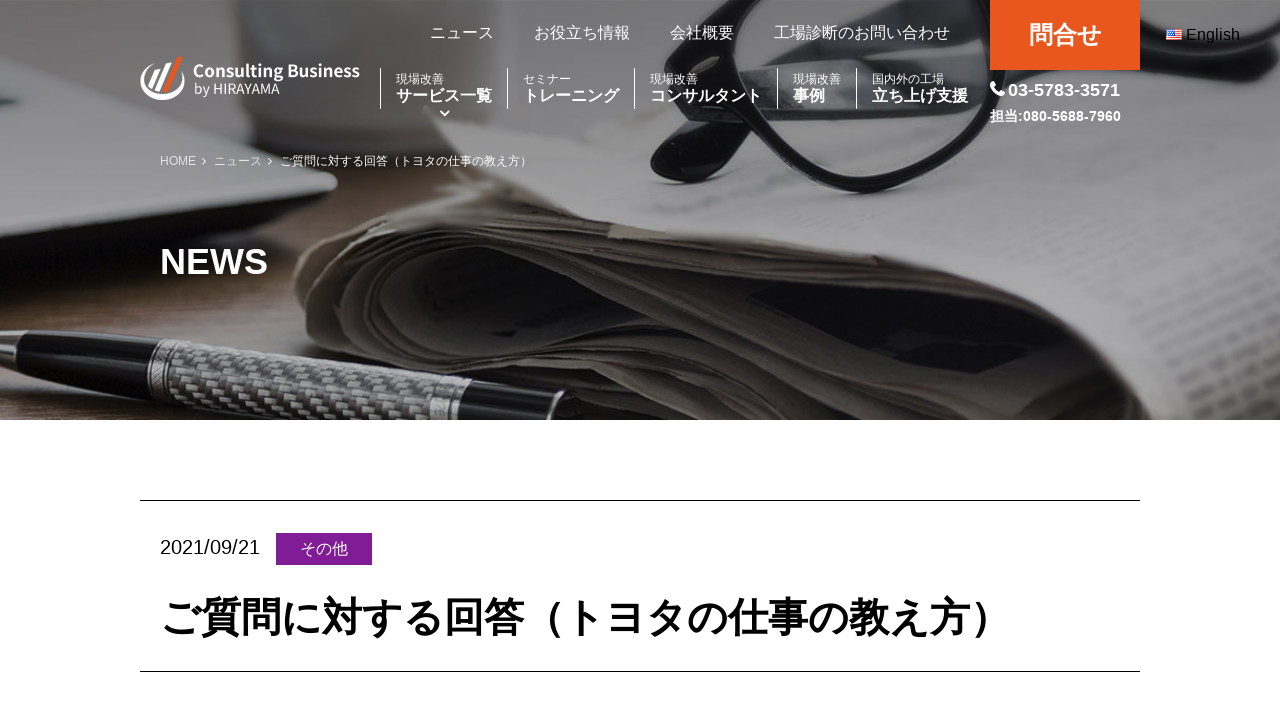

--- FILE ---
content_type: text/html; charset=UTF-8
request_url: https://genbakaizen.com/ja/news/others-7385/
body_size: 9146
content:
<!DOCTYPE html>
<html lang="ja" prefix="og: http://ogp.me/ns#">
<head>
	<meta charset="UTF-8">
	<meta name="viewport" content="width=device-width, initial-scale=1, shrink-to-fit=no">
	<link rel="profile" href="http://gmpg.org/xfn/11">
	
<!-- Search Engine Optimization by Rank Math - https://s.rankmath.com/home -->
<title>ご質問に対する回答（トヨタの仕事の教え方） | 現場改善なら平山コンサルティング</title>
<meta name="description" content="2021年9月16日、実施されたTPS道場WEBセミナー「トヨタの仕事の教え方」にて頂いたご質問について、こちらに回答をご紹介します。"/>
<meta name="robots" content="follow, index"/>
<link rel="canonical" href="https://genbakaizen.com/ja/news/others-7385/" />
<meta property="og:locale" content="ja_JP">
<meta property="og:type" content="article">
<meta property="og:title" content="ご質問に対する回答（トヨタの仕事の教え方） | 現場改善なら平山コンサルティング">
<meta property="og:description" content="2021年9月16日、実施されたTPS道場WEBセミナー「トヨタの仕事の教え方」にて頂いたご質問について、こちらに回答をご紹介します。">
<meta property="og:url" content="https://genbakaizen.com/ja/news/others-7385/">
<meta property="og:site_name" content="Genba Kaizen Consulting by Hirayama Consulting">
<meta property="article:section" content="その他">
<meta property="article:published_time" content="2021-09-21T10:19:26+09:00">
<meta property="article:modified_time" content="2021-09-21T10:30:19+09:00">
<meta property="og:updated_time" content="2021-09-21T10:30:19+09:00">
<meta property="og:image" content="https://genbakaizen.com/wp/wp-content/uploads/仕事の教え方-1.png">
<meta property="og:image:secure_url" content="https://genbakaizen.com/wp/wp-content/uploads/仕事の教え方-1.png">
<meta property="og:image:width" content="777">
<meta property="og:image:height" content="777">
<meta property="og:image:alt" content="トヨタ">
<meta property="og:image:type" content="image/png">
<meta name="twitter:card" content="summary_large_image">
<meta name="twitter:title" content="ご質問に対する回答（トヨタの仕事の教え方） | 現場改善なら平山コンサルティング">
<meta name="twitter:description" content="2021年9月16日、実施されたTPS道場WEBセミナー「トヨタの仕事の教え方」にて頂いたご質問について、こちらに回答をご紹介します。">
<meta name="twitter:image" content="https://genbakaizen.com/wp/wp-content/uploads/仕事の教え方-1.png">
<script type="application/ld+json">{"@context":"https:\/\/schema.org","@graph":[{"@type":"BlogPosting","headline":"\u3054\u8cea\u554f\u306b\u5bfe\u3059\u308b\u56de\u7b54\uff08\u30c8\u30e8\u30bf\u306e\u4ed5\u4e8b\u306e\u6559\u3048\u65b9\uff09 | \u73fe\u5834\u6539\u5584\u306a\u3089\u5e73\u5c71\u30b3\u30f3\u30b5\u30eb\u30c6\u30a3\u30f3\u30b0","datePublished":"2021-09-21T10:19:26+09:00","dateModified":"2021-09-21T10:30:19+09:00","publisher":{"@type":"Organization","name":"Genba Kaizen Consulting by Hirayama Consulting","logo":{"@type":"ImageObject","url":false}},"mainEntityOfPage":{"@type":"WebPage","@id":"https:\/\/genbakaizen.com\/ja\/news\/others-7385\/"},"author":{"@type":"Person","name":"hirayama"},"description":"2021\u5e749\u670816\u65e5\u3001\u5b9f\u65bd\u3055\u308c\u305fTPS\u9053\u5834WEB\u30bb\u30df\u30ca\u30fc\u300c\u30c8\u30e8\u30bf\u306e\u4ed5\u4e8b\u306e\u6559\u3048\u65b9\u300d\u306b\u3066\u9802\u3044\u305f\u3054\u8cea\u554f\u306b\u3064\u3044\u3066\u3001\u3053\u3061\u3089\u306b\u56de\u7b54\u3092\u3054\u7d39\u4ecb\u3057\u307e\u3059\u3002","image":{"@type":"ImageObject","url":"https:\/\/genbakaizen.com\/wp\/wp-content\/uploads\/\u4ed5\u4e8b\u306e\u6559\u3048\u65b9-1.png","width":777,"height":777}}]}</script>
<!-- /Rank Math WordPress SEO plugin -->

<link rel='dns-prefetch' href='//ajax.googleapis.com' />
<link rel='dns-prefetch' href='//code.jquery.com' />
<link rel='dns-prefetch' href='//s.w.org' />
<link rel="alternate" type="application/rss+xml" title="Genba Kaizen Consulting by Hirayama Consulting &raquo; フィード" href="https://genbakaizen.com/ja/feed/" />
<link rel="alternate" type="application/rss+xml" title="Genba Kaizen Consulting by Hirayama Consulting &raquo; コメントフィード" href="https://genbakaizen.com/ja/comments/feed/" />
<link rel='stylesheet' id='wp-block-library-css'  href='https://genbakaizen.com/wp/wp-includes/css/dist/block-library/style.min.css?ver=5.4.18' type='text/css' media='all' />
<link rel='stylesheet' id='bogo-css'  href='https://genbakaizen.com/wp/wp-content/plugins/bogo/includes/css/style.css?ver=3.3.3' type='text/css' media='all' />
<link rel='stylesheet' id='wordpress-popular-posts-css-css'  href='https://genbakaizen.com/wp/wp-content/plugins/wordpress-popular-posts/assets/css/wpp.css?ver=5.2.4' type='text/css' media='all' />
<link rel='stylesheet' id='child-understrap-styles-css'  href='https://genbakaizen.com/wp/wp-content/themes/understrap-child/css/child-theme.min.css?ver=0.5.5' type='text/css' media='all' />
<link rel='stylesheet' id='add-css'  href='https://genbakaizen.com/wp/wp-content/themes/understrap-child/css/style.css?ver=5.4.18' type='text/css' media='all' />
<script type='application/json' id="wpp-json">
{"sampling_active":0,"sampling_rate":100,"ajax_url":"https:\/\/genbakaizen.com\/ja\/wp-json\/wordpress-popular-posts\/v1\/popular-posts","ID":7385,"token":"35d70a147b","lang":0,"debug":0}
</script>
<script type='text/javascript' src='https://genbakaizen.com/wp/wp-content/plugins/wordpress-popular-posts/assets/js/wpp.min.js?ver=5.2.4'></script>
<script type='text/javascript' src='//ajax.googleapis.com/ajax/libs/jquery/3.5.1/jquery.min.js'></script>
<script type='text/javascript' src='//code.jquery.com/jquery-migrate-1.4.1.min.js'></script>
<link rel='https://api.w.org/' href='https://genbakaizen.com/ja/wp-json/' />
<link rel="EditURI" type="application/rsd+xml" title="RSD" href="https://genbakaizen.com/wp/xmlrpc.php?rsd" />
<link rel="wlwmanifest" type="application/wlwmanifest+xml" href="https://genbakaizen.com/wp/wp-includes/wlwmanifest.xml" /> 
<meta name="generator" content="WordPress 5.4.18" />
<link rel='shortlink' href='https://genbakaizen.com/ja/?p=7385' />
<link rel="alternate" type="application/json+oembed" href="https://genbakaizen.com/ja/wp-json/oembed/1.0/embed?url=https%3A%2F%2Fgenbakaizen.com%2Fja%2Fnews%2Fothers-7385%2F" />
<link rel="alternate" type="text/xml+oembed" href="https://genbakaizen.com/ja/wp-json/oembed/1.0/embed?url=https%3A%2F%2Fgenbakaizen.com%2Fja%2Fnews%2Fothers-7385%2F&#038;format=xml" />
<link rel="alternate" hreflang="en-US" href="https://genbakaizen.com/ja/?p=7379" />
<link rel="alternate" hreflang="ja" href="https://genbakaizen.com/ja/news/others-7385/" />
<meta name="mobile-web-app-capable" content="yes">
<meta name="apple-mobile-web-app-capable" content="yes">
<meta name="apple-mobile-web-app-title" content="Genba Kaizen Consulting by Hirayama Consulting - Please leave it to Hirayama Consulting for the shop floor improvement (GENBA KAIZEN) consulting of the manufacturing industry. We introduce our TPS (Toyota Production System) seminars, consultants, and consulting achievements.">
		<style type="text/css" id="wp-custom-css">
			.youtube-wrap {
  width: 100%;
  height: 0;
  position: relative;
  padding-top: 56.25%;
  overflow: hidden;
}

.youtube-wrap iframe {
  position: absolute;
  top: 0;
  left: 0;
  width: 100% !important;
  height: 100% !important;
}		</style>
			
	<link rel="apple-touch-icon" sizes="180x180" href="/apple-touch-icon.png">
	
	<meta name="application-name" content="製造業の現場改善（GENBA KAIZEN）　平山コンサルティング">
	<meta name="msapplication-square70x70logo" content="msap-small.jpg"/>
	<meta name="msapplication-square150x150logo" content="msap-medium.jpg">
	<meta name="msapplication-wide310x150logo" content="msap-wide.jpg">
	<meta name="msapplication-square310x310logo" content="msap-large.jpg">
	<meta name="msapplication-TileColor" content="#fff">
	<meta name="facebook-domain-verification" content="1nf5dmzoqu1q8gae89cb750bjetegf" />
	
<!-- Google Tag Manager -->
<script>(function(w,d,s,l,i){w[l]=w[l]||[];w[l].push({'gtm.start':
new Date().getTime(),event:'gtm.js'});var f=d.getElementsByTagName(s)[0],
j=d.createElement(s),dl=l!='dataLayer'?'&l='+l:'';j.async=true;j.src=
'https://www.googletagmanager.com/gtm.js?id='+i+dl;f.parentNode.insertBefore(j,f);
})(window,document,'script','dataLayer','GTM-NQN36WV');</script>
<!-- End Google Tag Manager -->
	
			<!-- Ptengine Tag -->
<script src="https://js.ptengine.jp/75ay5jqb.js"></script>
<!-- End Ptengine Tag -->
		
	
	
</head>

<body class="post-template-default single single-post postid-7385 single-format-standard wp-embed-responsive ja group-blog">

<!-- Google Tag Manager (noscript) -->
<noscript><iframe src="https://www.googletagmanager.com/ns.html?id=GTM-NQN36WV"
height="0" width="0" style="display:none;visibility:hidden"></iframe></noscript>
<!-- End Google Tag Manager (noscript) -->

<div class="site" id="page">

	<!-- ******************* The Navbar Area ******************* -->
	<header id="wrapper-navbar" itemscope itemtype="http://schema.org/WebSite">

		<a class="skip-link sr-only sr-only-focusable" href="#content">コンテンツへスキップ</a>

		<nav class="navbar navbar-expand-lg navbar-dark">
			
			<ul class="bogo-language-switcher"><li class="en-US en first"><span class="bogoflags bogoflags-us"></span> <span class="bogo-language-name">English</span></li>
<li class="ja current last"><span class="bogoflags bogoflags-jp"></span> <span class="bogo-language-name"><a rel="alternate" hreflang="ja" href="https://genbakaizen.com/ja/news/others-7385/" title="日本語" class="current" aria-current="page">日本語</a></span></li>
</ul>

					<div class="container">
				
					<div class="wrapper-submenu"><ul id="sub-menu" class="navbar-nav ml-auto"><li id="menu-item-1891" class="menu-item menu-item-type-post_type menu-item-object-page current_page_parent menu-item-1891"><a href="https://genbakaizen.com/ja/news/">ニュース</a></li>
<li id="menu-item-3113" class="menu-item menu-item-type-post_type menu-item-object-page menu-item-3113"><a href="https://genbakaizen.com/ja/note/">お役立ち情報</a></li>
<li id="menu-item-41" class="menu-item menu-item-type-post_type menu-item-object-page menu-item-41"><a href="https://genbakaizen.com/ja/company/">会社概要</a></li>
<li id="menu-item-12113" class="menu-item menu-item-type-post_type menu-item-object-page menu-item-12113"><a href="https://genbakaizen.com/ja/contact/examinations/">工場診断のお問い合わせ</a></li>
</ul></div>
					<!-- Your site title as branding in the menu -->
					
						<h1 class="navbar-brand mb-0">
							<a rel="home" href="https://genbakaizen.com/ja/" title="製造業の現場改善（GENBA KAIZEN）　平山コンサルティング" itemprop="url"><img src="https://genbakaizen.com/wp/wp-content/themes/understrap-child/img/site-logo.png" alt="製造業の現場改善（GENBA KAIZEN）　平山コンサルティング"></a>
						</h1>


					<!-- end custom logo -->

				<button class="navbar-toggler" type="button" data-toggle="collapse" data-target="#navbarNavDropdown" aria-controls="navbarNavDropdown" aria-expanded="false" aria-label="ナビゲーション切り替え">
					<span class="navbar-toggler-icon"></span>
				</button>

				<!-- The WordPress Menu goes here -->
				<div id="navbarNavDropdown" class="collapse navbar-collapse"><ul id="main-menu" class="navbar-nav mr-auto"><li itemscope="itemscope" itemtype="https://www.schema.org/SiteNavigationElement" id="menu-item-33" class="menu-item menu-item-type-post_type menu-item-object-page menu-item-has-children dropdown menu-item-33 nav-item"><a title="現場改善サービス一覧" href="#" data-toggle="dropdown" aria-haspopup="true" aria-expanded="false" class="dropdown-toggle nav-link" id="menu-item-dropdown-33"><span>現場改善</span>サービス一覧</a>
<ul class="dropdown-menu" aria-labelledby="menu-item-dropdown-33" role="menu">
	<li itemscope="itemscope" itemtype="https://www.schema.org/SiteNavigationElement" id="menu-item-42" class="icon-consulting menu-item menu-item-type-post_type menu-item-object-page menu-item-42 nav-item"><a title="現場改善コンサルティング概要" href="https://genbakaizen.com/ja/consulting/" class="dropdown-item">現場改善コンサルティング<br>概要</a></li>
	<li itemscope="itemscope" itemtype="https://www.schema.org/SiteNavigationElement" id="menu-item-73" class="icon-consulting menu-item menu-item-type-post_type menu-item-object-page menu-item-73 nav-item"><a title="現場改善コンサルティング（目的別）" href="https://genbakaizen.com/ja/consulting/purpose/" class="dropdown-item">現場改善コンサルティング<br>（目的別）</a></li>
	<li itemscope="itemscope" itemtype="https://www.schema.org/SiteNavigationElement" id="menu-item-71" class="icon-consulting menu-item menu-item-type-post_type menu-item-object-page menu-item-71 nav-item"><a title="現場改善コンサルティング（施策別）" href="https://genbakaizen.com/ja/consulting/method/" class="dropdown-item">現場改善コンサルティング<br>（施策別）</a></li>
	<li itemscope="itemscope" itemtype="https://www.schema.org/SiteNavigationElement" id="menu-item-70" class="icon-consulting-examinations menu-item menu-item-type-post_type menu-item-object-page menu-item-70 nav-item"><a title="工場診断" href="https://genbakaizen.com/ja/consulting/examinations/" class="dropdown-item">工場診断</a></li>
	<li itemscope="itemscope" itemtype="https://www.schema.org/SiteNavigationElement" id="menu-item-67" class="icon-seminer menu-item menu-item-type-post_type menu-item-object-page menu-item-67 nav-item"><a title="セミナー／トレーニング" href="https://genbakaizen.com/ja/seminar/" class="dropdown-item">セミナー／トレーニング</a></li>
	<li itemscope="itemscope" itemtype="https://www.schema.org/SiteNavigationElement" id="menu-item-72" class="icon-consulting-online menu-item menu-item-type-post_type menu-item-object-page menu-item-72 nav-item"><a title="オンライン現場改善サービス" href="https://genbakaizen.com/ja/consulting/method/online/" class="dropdown-item">オンライン<br>現場改善サービス</a></li>
	<li itemscope="itemscope" itemtype="https://www.schema.org/SiteNavigationElement" id="menu-item-68" class="icon-consulting-study menu-item menu-item-type-post_type menu-item-object-page menu-item-68 nav-item"><a title="Study tour" href="https://genbakaizen.com/ja/consulting/studytour/" class="dropdown-item">Study tour</a></li>
	<li itemscope="itemscope" itemtype="https://www.schema.org/SiteNavigationElement" id="menu-item-69" class="icon-consulting-stock menu-item menu-item-type-post_type menu-item-object-page menu-item-69 nav-item"><a title="工場の立ち上げ支援" href="https://genbakaizen.com/ja/consulting/establishment/" class="dropdown-item">工場の立ち上げ支援</a></li>
</ul>
</li>
<li itemscope="itemscope" itemtype="https://www.schema.org/SiteNavigationElement" id="menu-item-32" class="menu-item menu-item-type-post_type menu-item-object-page menu-item-32 nav-item"><a title="セミナートレーニング" href="https://genbakaizen.com/ja/seminar/" class="nav-link"><span>セミナー</span>トレーニング</a></li>
<li itemscope="itemscope" itemtype="https://www.schema.org/SiteNavigationElement" id="menu-item-30" class="menu-item menu-item-type-post_type menu-item-object-page menu-item-30 nav-item"><a title="現場改善コンサルタント" href="https://genbakaizen.com/ja/consultant/" class="nav-link"><span>現場改善</span>コンサルタント</a></li>
<li itemscope="itemscope" itemtype="https://www.schema.org/SiteNavigationElement" id="menu-item-31" class="menu-item menu-item-type-post_type menu-item-object-page menu-item-31 nav-item"><a title="現場改善事例" href="https://genbakaizen.com/ja/results/" class="nav-link"><span>現場改善</span>事例</a></li>
<li itemscope="itemscope" itemtype="https://www.schema.org/SiteNavigationElement" id="menu-item-12116" class="menu-item menu-item-type-post_type menu-item-object-page menu-item-12116 nav-item"><a title="国内外の工場立ち上げ支援" href="https://genbakaizen.com/ja/consulting/establishment/" class="nav-link"><span>国内外の工場</span>立ち上げ支援</a></li>
</ul></div>				
				<div class="navbar-contact text-white">
					<a href="https://genbakaizen.com/ja/contact/" class="btn btn-block btn-lg btn-primary rounded-0">
														問合せ
											</a>
													<span class="icon icon-horizontal icon-phone" style="line-height: 1.0;">03-5783-3571<br><span style="font-size: 0.9rem; text-wrap: nowrap;">担当:080-5688-7960</span></span>
											
				</div>
				
						</div><!-- .container -->
			
		</nav><!-- .site-navigation -->


		
		
	</header><!-- #wrapper-navbar end -->

<main class="site-main" id="main">

	<div id="single-wrapper">

		
							
<article class="post-7385 post type-post status-publish format-standard has-post-thumbnail hentry category-others ja" id="post-news">
	<header class="page-header bg-news">
		
		<div class="container">
			
			<h2 class="page-title">NEWS</h2>
			
		<div class="breadcrumb-wrapper">
			<div class="breadcrumb">
				<ul class="list-inline">
				<!-- Breadcrumb NavXT 6.5.0 -->
<li><a property="item" typeof="WebPage" title="Go to Genba Kaizen Consulting by Hirayama Consulting." href="https://genbakaizen.com/ja" class="home" ><span property="name">HOME</span></a><meta property="position" content="1"></li><li><a property="item" typeof="WebPage" title="ニュース" href="https://genbakaizen.com/ja/news/" class="post-root post post-post" ><span property="name">ニュース</span></a><meta property="position" content="2"></li><li><span property="name" class="post post-post current-item">ご質問に対する回答（トヨタの仕事の教え方）</span><meta property="url" content="https://genbakaizen.com/ja/news/others-7385/"><meta property="position" content="3"></li>				</ul>
			</div>
		</div>
					
		</div><!-- .container -->

	</header><!-- .entry-header -->

	<div class="entry-content">
		
		<section class="section section-news-header wrapper pb-0">
			<div class="container">
				<div class="row border border-left-0 border-right-0 px-2 px-md-3 py-3 py-md-4">
					<div class="entry-meta pb-2 pb-md-3">
						<span class="d-inline-block mr-2">2021/09/21</span>
																		<label class="label label-news others">
							その他						</label>
					</div>
					<h1 class="page-title heading mb-0">ご質問に対する回答（トヨタの仕事の教え方）</h1>				</div>
			</div><!-- container end -->
		</section><!-- section-news-header end -->

		<section id="faq-general" class="section section-content wrapper pb-0">
			<div class="container">
				<h4 class="heading border-left-blue pl-3">セミナー中に頂いた質問に対する回答</h4>
<p>2021年9月16日、実施されたTPS道場WEBセミナー「トヨタの仕事の教え方」にて頂いたご質問について、こちらに回答をご紹介します。今後とも引き続きよろしくお願い致します。</p>


<div class="faq-body border-gray rounded p-3 p-md-4 mb-4">
					<div class="d-table mb-3">
						<h4 class="heading d-table-cell text-blue">Q</h4>
						<h6 class="heading d-table-cell vertical-align-middle pl-2 pl-md-3">もし外段取り化できれば計算式から除外されますか？
</h6>
					</div>
					<div class="d-table">
						<h4 class="heading d-table-cell">A</h4>
						<span class="d-block d-table-cell pl-2 pl-md-3">質問の意図に対して回答しきれていないかもしれませんが、一般的に「段取り時間」とは、内段取りと外段取りの総和であり、段取り時間全体を短縮するには、内段取りと同じ様に、外段取り作業の改善も必要です。<br>
ですから、内段取りを外段取りに回し改善を進めても、「段取り時間」と言うのは残りますので、チョコ停と同じ様にロス時間として残ります、除外する事は出来ません。<br><br>
　でも機械だけの可働率を考えた計算式からは、外段取時間は除外できます。<br>
 段取り時間をどうしても除外したいのなら、「段取り替え「ゼロ」は、1品種しか生産できない専用機や、専用ラインを造ることになるかと思います。<br><br>
 トヨタでは「シングル段取り」に日々改善・日々実践に取り組んでおります。<br>
　段取替え時間の短縮＝生産性向上のポイントは、シングル（段取時間が10分を超えない段取り替え）に全員が積極的に取り組んでおります。								
</span>
					</div>
				</div><!-- faq-body end -->
				

				<div class="faq-body border-gray rounded p-3 p-md-4 mb-4">
					<div class="d-table mb-3">
						<h4 class="heading d-table-cell text-blue">Q</h4>
						<h6 class="heading d-table-cell vertical-align-middle pl-2 pl-md-3">時間当たりの出来高管理とありましたが、生産管理板の管理単位は1時間毎がベストでしょうか？
</h6>
					</div>
					<div class="d-table">
						<h4 class="heading d-table-cell">A</h4>
						<span class="d-block d-table-cell pl-2 pl-md-3">
　「サイクルタイム」と言うのは、1人の作業者が、受持ち工程で決められた作業手順で作業をして、作業が一巡するのに必要な時間の事を言います。<br>
ですからご質問の、ピッチタイムとは違います。<br><br>
　トヨタの物造りは、タクトタイムで生産を行っております。タクトタイムと言うのは、一個又は1台を、何分何秒でつくらなければならないかと言う時間の事を言います。<br><br>
<font color="#8B008B"><center>タクトタイム＝ 一日の稼働時間（秒）÷ 一日当たりの必要生産数</center></font><br><br>
　算出方法は、まず1ヶ月の生産計画数を当月の稼働日数で割って、1日に生産しなければならない必要数を計算します。１ヶ月の生産計画を3500台とします、トヨタの1ヶ月の稼働日は平均20日ですので、3500台÷20日＝175台（日当たりの生産必要数）となります。<br>
それを1日の稼働時間27600秒を日当たりの生産必要数175台で割った答え157.7秒になり、158秒とします。<br>
ですから、ラインから払い出される時間（タクトタイム）158秒に１台ずつ払い出されますで、標準手持ちはいりません。<br><br>
　標準手持ちの件ですが、これが例えば2つの工程を2人で、サイクルタイムで生産する場合には、どうしても2工程のサイクルタイムを同じ時間に合わせることが出来ないのなら、当然サイクルタイムの短い工程に手待ち時間が発生しまいます。（これを無くす為に、工程間に標準手持ちを持つと言う考えもあります。）<br><br>
サイクルタイムの長い工程のサイクルタイムがタクトタイム以下であれば生産上は問題ありませんが、改善・作業組合せを行って、2つの工程のサイクルタイムをあわせる(手待ちをなくす)必要があります。

						</span>
					</div>
				</div><!-- faq-body end -->
				




		<div class="content-body wrapper-sm pt-0">
			<div class="row">
				<div class="col-12 text-center">
					<p>
						▼10月のTPS道場無料セミナー
					</p>
	<a href="https://genbakaizen.com/ja/seminar/146/">TPSのムダのない日常管理 10/21</a>
				</div>
			</div><!-- row end -->
		</div><!-- content-body end -->	
		<div class="content-body wrapper-sm pt-0">
			<div class="row">
				<div class="col-12 text-center">
					<p>
						▼使ってない設備機器を売りたい方はこちら↓
					</p>
	<a href="https://genbakaizen.com/ja/news/others-6678/">生産機器の買取サービス</a>
				</div>
			</div><!-- row end -->
		</div><!-- content-body end -->	
				
			</div><!-- container end -->
		</section><!-- #faq-general end -->
		

	</div><!-- .entry-content -->

	<footer class="entry-footer">		
		
		<div class="container">
			<div class="row">
				<div class="col-12 pt-4 border-top">
							<a href="../" class="text-base">
								<i class="fa fa-angle-left mr-2"></i>
								NEWS一覧に戻る							</a>
						</div>
				</div>
			</div>
		</div><!-- container end -->

	</footer><!-- .entry-footer -->

</article><!-- #post-news -->			
				
		
		<section class="section section-cta wrapper text-center">
	<div class="container">
		<p class="section-cta-heading mb-md-4">40ヶ国以上、<br class="d-md-none">有名メーカー出身のコンサルが対応。<br class="d-md-none">お気軽に問合せください。</p>
		<div class="row">
				<div class="section-cta-btns col-md-7">
						<a href="https://genbakaizen.com/ja/contact/examinations/" class="btn btn-block btn-lg btn-primary mb-3">工場診断　</a>
						<div class="row">
							<div class="col-6 pr-2">
								<a href="https://genbakaizen.com/ja/contact/download/" class="btn btn-block btn-outline-primary">資料ダウンロード</a>
							</div>
							<div class="col-6 pl-2">
								<a href="https://genbakaizen.com/ja/contact/" class="btn btn-block btn-outline-primary">お問い合わせ</a>
							</div>
						</div>
				</div>
				<div class="section-cta-phone col-md-5 mt-4 mt-md-0">
						<p class="d-inline-block d-md-block pb-1 mb-1 border-bottom">お急ぎの方は御電話ください。</p>
						<div class="section-cta-number text-secondary">
							<i class="fa fa-phone mr-1"></i>03-5783-3571
						</div>
                                                <strong>担当直通：080-5688-7960</strong><br>
						<strong>お問い合わせ受付  [平日] 8:30～17:30</strong>
				</div>
		</div><!-- row end -->
	</div><!-- container end -->
</section><!-- section-cta end -->
	</div><!-- #single-wrapper -->

</main><!-- #main -->


<div class="wrapper-sm" id="wrapper-footer">

	<div class="container">

		<div class="row">

			<div class="col-md-7 col-lg-8">
					
				<div class="wrapper-footermenu"><ul id="footer-menu" class="navbar-nav mr-auto"><li id="menu-item-46" class="menu-item menu-item-type-post_type menu-item-object-page menu-item-home menu-item-46"><a href="https://genbakaizen.com/ja/">HOME</a></li>
<li id="menu-item-51" class="menu-item menu-item-type-post_type menu-item-object-page menu-item-51"><a href="https://genbakaizen.com/ja/consulting/">現場改善コンサルティング</a></li>
<li id="menu-item-47" class="menu-item menu-item-type-post_type menu-item-object-page menu-item-47"><a href="https://genbakaizen.com/ja/consultant/">現場改善コンサルタント</a></li>
<li id="menu-item-48" class="menu-item menu-item-type-post_type menu-item-object-page menu-item-48"><a href="https://genbakaizen.com/ja/results/">現場改善事例</a></li>
<li id="menu-item-4624" class="menu-item menu-item-type-post_type_archive menu-item-object-seminar menu-item-4624"><a href="https://genbakaizen.com/ja/seminar/">セミナー一覧</a></li>
<li id="menu-item-52" class="menu-item menu-item-type-post_type menu-item-object-page menu-item-52"><a href="https://genbakaizen.com/ja/consulting/oversea/">海外拠点サポート</a></li>
<li id="menu-item-1893" class="menu-item menu-item-type-post_type menu-item-object-page current_page_parent menu-item-1893"><a href="https://genbakaizen.com/ja/news/">ニュース</a></li>
<li id="menu-item-50" class="menu-item menu-item-type-post_type menu-item-object-page menu-item-50"><a href="https://genbakaizen.com/ja/company/">会社概要</a></li>
<li id="menu-item-3109" class="menu-item menu-item-type-post_type menu-item-object-page menu-item-3109"><a href="https://genbakaizen.com/ja/note/">お役立ち情報</a></li>
</ul></div>				
			</div><!--col end -->

			<div class="col-md-5 col-lg-4">
				
				<h1 class="navbar-brand">
					<a rel="home" href="https://genbakaizen.com/ja/" title="製造業の現場改善（GENBA KAIZEN）　平山コンサルティング" itemprop="url"><img src="https://genbakaizen.com/wp/wp-content/themes/understrap-child/img/site-logo.png" alt="製造業の現場改善（GENBA KAIZEN）　平山コンサルティング"></a>
				</h1>
				<ul id="sns-menu" class="navbar-nav ml-auto">
					<li class="menu-item menu-item-facebook"><a href="https://business.facebook.com/Gemba-Kaizen-by-Hirayama-Consulting-115449496770017/?business_id=189423131955928" target="_blank"><img src="https://genbakaizen.com/wp/wp-content/themes/understrap-child/img/icon-sns-facebook.png" alt="facebook"></a></li>
					<li class="menu-item menu-item-linkedin"><a href="https://jp.linkedin.com/company/hirayama" target="_blank"><img src="https://genbakaizen.com/wp/wp-content/themes/understrap-child/img/icon-sns-linkedin.png" alt="linkedin"></a></li>
				</ul>
				<ul id="sns-menu" class="navbar-nav ml-auto" style="margin-top:15px;">
					<li><a href="https://jp-expert.com/" target="_blank" rel="noopener noreferrer"><img src="/wp/wp-content/uploads/jpexpert_footer_w.png" alt="jp expert"></a></li>
				</ul>
				
			</div><!--col end -->

			<div class="col-md-12">

				<footer class="site-footer" id="colophon">

					<div class="site-info">
						<div class="nav-pagetop">
							<a href="#page">TOP</a>
						</div>
						<small>
							<a href="https://genbakaizen.com/ja/privacy-policy/">
																個人情報保護方針
														</a><br>
							Copyright© HIRAYAMA Co.,Ltd. All Rights Reserved.
						</small>
					</div><!-- .site-info -->

				</footer><!-- #colophon -->

			</div><!--col end -->

		</div><!-- row end -->

	</div><!-- container end -->

</div><!-- wrapper end -->

</div><!-- #page we need this extra closing tag here -->

<script type='text/javascript' src='https://genbakaizen.com/wp/wp-content/themes/understrap-child/js/child-theme.min.js?ver=0.5.5'></script>
<script type='text/javascript' src='https://genbakaizen.com/wp/wp-includes/js/wp-embed.min.js?ver=5.4.18'></script>

<script>

</script>

</body>

</html>



--- FILE ---
content_type: text/css
request_url: https://genbakaizen.com/wp/wp-content/themes/understrap-child/css/style.css?ver=5.4.18
body_size: 664
content:
/* 追加css */

.section-seminar_cat_list li {
	margin: 0 0.25rem 0.5rem;
	padding: 0;
	flex-grow: 1;
}

.section-seminar_cat_list li > a,
.section-seminar_cat_list li > span {
	display: block;
	width: 100%;
	padding: 0.5rem;
	color: #000;
	font-size: 0.75rem;
	font-weight: bold;
	text-decoration: none;
	text-align: center;
	text-wrap: nowrap;
	background-color: #d0d0d0;
	@media (min-width: 768px) {
		font-size: 0.875rem;
	}
	@media (min-width: 1024px) {
		font-size: 1rem;
	}
}
.section-seminar_cat_list li > span {
	color: #b3b3b3;
}
.section-seminar_cat_list li > span.active {
	color: #fff;
	background-color: #e9571f;
}


/* ===============================
	Utilities
=============================== */

.border-left-primary {
  border-left: 5px solid #e9571f;
}

--- FILE ---
content_type: text/javascript
request_url: https://cdn.cookie.sync.usonar.jp/live_acsess/dapjZK2uRhnupJQC.js
body_size: 15693
content:
!function(t){var s={};function a(e){if(s[e])return s[e].exports;var i=s[e]={i:e,l:!1,exports:{}};return t[e].call(i.exports,i,i.exports,a),i.l=!0,i.exports}a.m=t,a.c=s,a.d=function(t,s,e){a.o(t,s)||Object.defineProperty(t,s,{enumerable:!0,get:e})},a.r=function(t){"undefined"!=typeof Symbol&&Symbol.toStringTag&&Object.defineProperty(t,Symbol.toStringTag,{value:"Module"}),Object.defineProperty(t,"__esModule",{value:!0})},a.t=function(t,s){if(1&s&&(t=a(t)),8&s)return t;if(4&s&&"object"==typeof t&&t&&t.__esModule)return t;var e=Object.create(null);if(a.r(e),Object.defineProperty(e,"default",{enumerable:!0,value:t}),2&s&&"string"!=typeof t)for(var i in t)a.d(e,i,function(s){return t[s]}.bind(null,i));return e},a.n=function(t){var s=t&&t.__esModule?function(){return t.default}:function(){return t};return a.d(s,"a",s),s},a.o=function(t,s){return Object.prototype.hasOwnProperty.call(t,s)},a.p="build",a(a.s=0)}([function(t,s,a){(function(t){t.dataLayer=t.dataLayer||[],t.__LBCUA=new function(t){this.uid="",this.pw="",this.gid="",window.location.host.match(/doctor\.mynavi\.jp/)?(this.uid="xPbE2fdsBQbMNcP0",this.pw="38DZ5pLROB5I",this.gid="DOCTOR_IP2"):window.location.host.match(/komon\.mynavi-agent\.jp/)?(this.uid="gMxYyOIgBDS7v3B7",this.pw="J37TsPvguJ4J",this.gid="KOMON_IP2"):window.location.host.match(/mynavi-agent\.jp/)?(this.uid="IGDMGI9xseT8APtD",this.pw="tMXt6mYvQ4G7",this.gid="MYNAVI-AGENT_IP2"):window.location.host.match(/executive\.mynavi-agent\.jp/)?(this.uid="Jc6hNWiS3vVD6tQz",this.pw="mNGZ8JwyiHwM",this.gid="EXECUTIVE_IP2"):window.location.host.match(/kango\.mynavi\.jp/)?(this.uid="qFPpOblsgTlDFeZi",this.pw="wfm3Va7vygcG",this.gid="KANGO_IP2"):window.location.host.match(/pharma\.mynavi\.jp/)?(this.uid="FYQHSCoUAg0LIajk",this.pw="nbwXxnhfNC1O",this.gid="PHARMA_IP2"):window.location.host.match(/co-medical\.mynavi\.jp/)?(this.uid="s7nHmxAKvrko61Dc",this.pw="xZV2DtuanwAH",this.gid="CO-MEDICAL_IP2"):window.location.host.match(/kaigoshoku\.mynavi\.jp/)?(this.uid="AIERA1NA3nQI9s86",this.pw="dVihAkAGCMc0",this.gid="KAIGOSHOKU_IP2"):window.location.host.match(/cpa\.mynavi\.jp/)?(this.uid="b3oJTDKB4CsoZMwi",this.pw="4i3y2rJhO9SS",this.gid="CPA_IP2"):window.location.host.match(/zeirishi\.mynavi-agent\.jp/)?(this.uid="E1WK9IMyqD6KGdPF",this.pw="kKsTvABixjsd",this.gid="ZEIRISHI_IP2"):window.location.host.match(/hoiku\.mynavi\.jp/)?(this.uid="FGLrnZkvMMPta9kq",this.pw="Z54eZQ37c5L0",this.gid="HOIKU_IP2"):window.location.host.match(/preschool\.mynavi\.jp/)?(this.uid="8mgZbcEecOY3aRxj",this.pw="sgKLaSn6MTc7",this.gid="PRESCHOOL_IP2"):window.location.host.match(/pro\.mynavi-agent\.jp/)?(this.uid="ZPj00i0rRRsEtlbM",this.pw="hf49IZ2uPnBq",this.gid="PRO_IP2"):window.location.host.match(/medical-saponet\.mynavi\.jp/)?(this.uid="n4Ozr6nvlp6S6pWk",this.pw="sJHL3N4DIwcw",this.gid="MEDICAL-SAPONET_IP2"):window.location.host.match(/hirayamastaff\.co\.jp/)?(this.uid="vIJTh0W1NjX6VLo2",this.pw="C63Pp04qmhu7",this.gid="HIRAYAMASTAFF_IP2"):window.location.host.match(/genbakaizen\.com/)?(this.uid="pOoeKIaSWjOpHQpX",this.pw="VvXY8bs87Rk3",this.gid="GENBAKAIZEN_IP2"):window.location.host.match(/kenkokeiei\.mynavi\.jp/)?(this.uid="ewIGxWcZigJrgJh4",this.pw="URelTo7NDFHr",this.gid="KENKOKEIEI_IP2"):window.location.host.match(/mpro\.mynavi\.jp/)?(this.uid="G78J9LcL0U5LtMn0",this.pw="0WgSKrimaYoM",this.gid="MPRO_IP2C"):(this.uid="",this.pw="",this.gid="");document.getElementById("usonar-tracking")&&(this.uaid=document.getElementById("usonar-tracking").getAttribute("data-uaid")||"",this.mode=document.getElementById("usonar-tracking").getAttribute("data-mode")||"",this.ckdmin=document.getElementById("usonar-tracking").getAttribute("data-ckdmin")||"auto");this.timeout=t.timeout||1500,this.createUA=t.createUA||function(){},this.__createUA=function(){try{this.createUA(),this.status_createUA=!0}catch(t){}},this.status_createUA=!1,this.setDimension=t.setDimension||function(){},this.__setDimension=function(){try{if(!this.status_createUA)return!1;this.setDimension(),this.status_setDimension=!0}catch(t){}},this.status_setDimension=!1,this.sendPageview=t.sendPageview||function(){},this.__sendPageview=function(){try{if(!this.status_createUA)return!1;this.sendPageview(),this.status_sendPageview=!0}catch(t){}},this.status_sendPageview=!1,this.flag=!1,this.rs_code=-1,this.values=null,this.src="https://ip2c.landscape.co.jp/lbcapi/ip2c_ua2.php?callback=callback",this.callback_ok=function(t){try{this.flag||(this.timeoutid&&clearTimeout(this.timeoutid),this.flag=!0,this.setValues(t),0==this.rs_code&&this.__setDimension(),this.__sendPageview())}catch(t){}},this.callback_timeout=function(){try{this.flag||(this.flag=!0,this.__sendPageview())}catch(t){}},this.startTrack=function(t){try{var s=document.createElement("script");s.type="text/javascript",s.charset="UTF-8",s.src=this.src+"&uid="+this.uid+"&pw="+this.pw+"&gid="+this.gid+"&callback_lsua="+t,document.getElementsByTagName("head")[0].appendChild(s),this.__createUA()}catch(t){}},this.setValues=function(t){try{this.rs_code=t.rs_code,this.values=t,this.values.sales_range&&"aa"!=this.mode&&this.get_sales_range(),this.values.income_range&&"aa"!=this.mode&&this.get_income_range(),this.values.emp_range&&"aa"!=this.mode&&this.get_emp_range()}catch(t){}},this.get_sales_range=function(){this.values.sales_range={"01":"01.5千万円未満","02":"02.5千万円以上－1億円未満","03":"03.1億円以上－5億円未満","04":"04.5億円以上－10億円未満","05":"05.10億円以上－20億円未満","06":"06.20億円以上－30億円未満","07":"07.30億円以上－50億円未満","08":"08.50億円以上－100億円未満","09":"09.100億円以上－1,000億円未満",10:"10.1,000億円以上－5,000億円未満",11:"11.5,000億円以上－1兆円未満",12:"12.1兆円以上",99:"99.不明"}[this.values.sales_range]||""},this.get_income_range=function(){this.values.income_range={"01":"01.マイナス","02":"02.0円以上－500万円未満","03":"03.500万以上－1千万円未満","04":"04.1千万円以上－2千万円未満","05":"05.2千万円以上－3千万円未満","06":"06.3千万円以上－4千万円未満","07":"07.4千万円以上－5千万円未満","08":"08.5千万円以上－7千万円未満","09":"09.7千万円以上－1億円未満",10:"10.1億円以上－2億円未満",11:"11.2億円以上－5億円未満",12:"12.5億円以上",99:"99.不明"}[this.values.income_range]||""},this.get_emp_range=function(t){this.values.emp_range={"01":"01.1人以上－5人未満","02":"02.5人以上－10人未満","03":"03.10人以上－20人未満","04":"04.20人以上－30人未満","05":"05.30人以上－50人未満","06":"06.50人以上－100人未満","07":"07.100人以上－300人未満","08":"08.300人以上－1千人未満","09":"09.1千人以上－2千人未満",10:"10.2千人以上－5千人未満",11:"11.5千人以上－1万人未満",12:"12.1万人以上",99:"99.不明"}[this.values.emp_range]||""},this.startTrack(t.name+".callback_ok"),this.timeoutid=setTimeout(t.name+".callback_timeout()",this.timeout)}({name:"__LBCUA",setDimension:function(){"ua"==this.mode||("cb"==this.mode?"function"==typeof lbcuaArgs.setDimension&&lbcuaArgs.setDimension(this.values):dataLayer.push({us_office_id:this.values.office_id,us_company_name:this.values.company_name,us_company_addr:this.values.company_addr,us_company_tel:this.values.company_tel,us_industry_name_l:this.values.industry_name_l,us_industry_name_m:this.values.industry_name_m,us_industry_name_s:this.values.industry_name_s,us_industry_name_d:this.values.industry_name_d,us_emp_range:this.values.emp_range,us_sales_range:this.values.sales_range,us_corporate_number:this.values.corporate_number,us_capital:this.values.capital,us_company_fax:this.values.company_fax,us_income_range:this.values.income_range,us_setup_date:this.values.setup_date,us_url:this.values.url,us_rs_code:this.values.rs_code}))},sendPageview:function(){"ua"==this.mode?ga("send","pageview"):"cb"==this.mode?"function"==typeof lbcuaArgs.sendPageview&&lbcuaArgs.sendPageview(this.values):(dataLayer.push({us_rs_code:this.values.rs_code}),dataLayer.push({event:"set_ip2cinfo"}))},createUA:function(){"ua"==this.mode?(!function(t,s,a,e,i,o,c){t.GoogleAnalyticsObject=i,t.ga=t.ga||function(){(t.ga.q=t.ga.q||[]).push(arguments)},t.ga.l=1*new Date,o=s.createElement(a),c=s.getElementsByTagName(a)[0],o.async=1,o.src="//www.google-analytics.com/analytics.js",c.parentNode.insertBefore(o,c)}(window,document,"script",0,"ga"),ga("create",this.uaid,this.ckdmin)):"cb"==this.mode?"function"==typeof lbcuaArgs.createUA&&lbcuaArgs.createUA(this.values):(t.dataLayer=t.dataLayer||[],dataLayer.push({us_office_id:"",us_company_name:"",us_company_addr:"",us_company_tel:"",us_industry_name_l:"",us_industry_name_m:"",us_industry_name_s:"",us_industry_name_d:"",us_emp_range:"",us_sales_range:"",us_corporate_number:"",us_capital:"",us_company_fax:"",us_income_range:"",us_setup_date:"",us_url:""}))}}),t.usObject=t.usObject||{_usv:"1.0",_p:[],req:function(){this._p.push(arguments)},load:function(t){var s,a;(s=document.createElement("script")).type="text/javascript",s.charset="UTF-8",s.async=!0,s.src=t,(a=document.getElementsByTagName("script")[0]).parentNode.insertBefore(s,a)}},usObject.path="https://apis.usonar.jp/alog/",usObject.gid="mynavi_shokai",window.location.host.match(/mynavi-agent\.jp/)&&(usObject.uid="dapjZK2uRhnupJQC",usObject.pw="ezU7Sx2RF3Rk",usObject.load(usObject.path+"js2/alog.js")),window.location.host.match(/komon\.mynavi-agent\.jp/)&&(usObject.uid="Km9b5QafcX843USv",usObject.pw="nBcKNgnzCk9N",usObject.load(usObject.path+"js2/alog.js")),window.location.host.match(/executive\.mynavi-agent\.jp/)&&(usObject.uid="DCvBXEyrAPCs7g92",usObject.pw="RjshAQmr4aCb",usObject.load(usObject.path+"js2/alog.js")),window.location.host.match(/doctor\.mynavi\.jp/)&&(usObject.uid="uQdJH8tQMYrE75X5",usObject.pw="BmH9D7Y2bqKB",usObject.load(usObject.path+"js2/alog.js")),window.location.host.match(/kango\.mynavi\.jp/)&&(usObject.uid="PNdYApcj4YMT4H5P",usObject.pw="WcbnhzkbjvMr",usObject.load(usObject.path+"js2/alog.js")),window.location.host.match(/pharma\.mynavi\.jp/)&&(usObject.uid="CsdsgxyUeDxy9qKq",usObject.pw="7mNujgKV2TTN",usObject.load(usObject.path+"js2/alog.js")),window.location.host.match(/co-medical\.mynavi\.jp/)&&(usObject.uid="tZE2CVXPpGJQPEf4",usObject.pw="hYVgY4Dcbt64",usObject.load(usObject.path+"js2/alog.js")),window.location.host.match(/kaigoshoku\.mynavi\.jp/)&&(usObject.uid="5rQ5suZM2sJWwP6v",usObject.pw="FtD5sy75T7Sv",usObject.load(usObject.path+"js2/alog.js")),window.location.host.match(/cpa\.mynavi\.jp/)&&(usObject.uid="TqcfMRQhVG7dWwpS",usObject.pw="3dyvUE3maasK",usObject.load(usObject.path+"js2/alog.js")),window.location.host.match(/zeirishi\.mynavi-agent\.jp/)&&(usObject.uid="83wXB8Uhh5azguwZ",usObject.pw="v86utw9jrgMw",usObject.load(usObject.path+"js2/alog.js")),window.location.host.match(/hoiku\.mynavi\.jp/)&&(usObject.uid="54R6ZfZV24aWcyzc",usObject.pw="7mqcVxK2BmTZ",usObject.load(usObject.path+"js2/alog.js")),window.location.host.match(/preschool\.mynavi\.jp/)&&(usObject.uid="jVV3ntMfyn4gWQGb",usObject.pw="m4wuzKXxCckr",usObject.load(usObject.path+"js2/alog.js")),window.location.host.match(/pro\.mynavi-agent\.jp/)&&(usObject.uid="j9tk2QvRDaPvKGGH",usObject.pw="Q6MTh8MZwA3Q",usObject.load(usObject.path+"js2/alog.js")),window.location.host.match(/medical-saponet\.mynavi\.jp/)&&(usObject.uid="AwUPMM9N93mD4g6q",usObject.pw="bZzVUKn4W87W",usObject.load(usObject.path+"js2/alog.js")),window.location.host.match(/kenkokeiei\.mynavi\.jp/)&&(usObject.uid="LID0jvvc1cyqj6tw",usObject.pw="c3390hfvzcs1",usObject.load(usObject.path+"js2/alog.js")),window.location.host.match(/hirayamastaff\.co\.jp/)&&(usObject.gid="hirayamastaff",usObject.uid="B8tkJTUAGz9q2z2t",usObject.pw="WTSaHxd8Zt6H",usObject.load(usObject.path+"js2/alog.js")),window.location.host.match(/genbakaizen\.com/)&&(usObject.gid="hirayamastaff",usObject.uid="kQ8M96AnqvfvHUzq",usObject.pw="424h5raZVyEb",usObject.load(usObject.path+"js2/alog.js")),window.location.host.match(/mpro\.mynavi\.jp/)&&(usObject.gid="mynavi_shokai",usObject.uid="LID1kvfv7a7b2suv",usObject.pw="a3yjudzy2n5a",usObject.load(usObject.path+"js2/alog.js")),t.usObjectCall=t.usObjectCall||{cid:[],_p:[],req:function(){this._p.push(arguments)},load:function(t){var s,a;(s=document.createElement("script")).type="text/javascript",s.charset="UTF-8",s.async=!0,s.src=t,(a=document.getElementsByTagName("script")[0]).parentNode.insertBefore(s,a)}},usObjectCall.meta={LBC:"10003767263",CNAME:encodeURI("（株）マイナビ"),AG_LBC:"",AG_CNAME:""},window.location.host.match(/doctor\.mynavi\.jp/)?(usObjectCall.cid.push(["RALAuKBZA4YfejUJt","prod"]),usObjectCall.load("https://apisonar.go.usonar.jp/liveaccess/js/call.js")):window.location.host.match(/komon\.mynavi-agent\.jp/)?(usObjectCall.cid.push(["RALAuKBZA4YfejUJt","prod"]),usObjectCall.load("https://apisonar.go.usonar.jp/liveaccess/js/call.js")):window.location.host.match(/mynavi-agent\.jp/)?(usObjectCall.cid.push(["RALAuKBZA4YfejUJt","prod"]),usObjectCall.load("https://apisonar.go.usonar.jp/liveaccess/js/call.js")):window.location.host.match(/executive\.mynavi-agent\.jp/)?(usObjectCall.cid.push(["RALAuKBZA4YfejUJt","prod"]),usObjectCall.load("https://apisonar.go.usonar.jp/liveaccess/js/call.js")):window.location.host.match(/kango\.mynavi\.jp/)?(usObjectCall.cid.push(["RALAuKBZA4YfejUJt","prod"]),usObjectCall.load("https://apisonar.go.usonar.jp/liveaccess/js/call.js")):window.location.host.match(/pharma\.mynavi\.jp/)?(usObjectCall.cid.push(["RALAuKBZA4YfejUJt","prod"]),usObjectCall.load("https://apisonar.go.usonar.jp/liveaccess/js/call.js")):window.location.host.match(/co-medical\.mynavi\.jp/)?(usObjectCall.cid.push(["RALAuKBZA4YfejUJt","prod"]),usObjectCall.load("https://apisonar.go.usonar.jp/liveaccess/js/call.js")):window.location.host.match(/kaigoshoku\.mynavi\.jp/)?(usObjectCall.cid.push(["RALAuKBZA4YfejUJt","prod"]),usObjectCall.load("https://apisonar.go.usonar.jp/liveaccess/js/call.js")):window.location.host.match(/cpa\.mynavi\.jp/)?(usObjectCall.cid.push(["RALAuKBZA4YfejUJt","prod"]),usObjectCall.load("https://apisonar.go.usonar.jp/liveaccess/js/call.js")):window.location.host.match(/zeirishi\.mynavi-agent\.jp/)?(usObjectCall.cid.push(["RALAuKBZA4YfejUJt","prod"]),usObjectCall.load("https://apisonar.go.usonar.jp/liveaccess/js/call.js")):window.location.host.match(/hoiku\.mynavi\.jp/)?(usObjectCall.cid.push(["RALAuKBZA4YfejUJt","prod"]),usObjectCall.load("https://apisonar.go.usonar.jp/liveaccess/js/call.js")):window.location.host.match(/preschool\.mynavi\.jp/)?(usObjectCall.cid.push(["RALAuKBZA4YfejUJt","prod"]),usObjectCall.load("https://apisonar.go.usonar.jp/liveaccess/js/call.js")):window.location.host.match(/pro\.mynavi-agent\.jp/)?(usObjectCall.cid.push(["RALAuKBZA4YfejUJt","prod"]),usObjectCall.load("https://apisonar.go.usonar.jp/liveaccess/js/call.js")):window.location.host.match(/medical-saponet\.mynavi\.jp/)?(usObjectCall.cid.push(["RALAuKBZA4YfejUJt","prod"]),usObjectCall.load("https://apisonar.go.usonar.jp/liveaccess/js/call.js")):window.location.host.match(/kenkokeiei\.mynavi\.jp/)?(usObjectCall.cid.push(["RALAuKBZA4YfejUJt","prod"]),usObjectCall.load("https://apisonar.go.usonar.jp/liveaccess/js/call.js")):window.location.host.match(/mpro\.mynavi\.jp/)&&(usObjectCall.cid.push(["RALAuKBZA4YfejUJt","prod"]),usObjectCall.load("https://apisonar.go.usonar.jp/liveaccess/js/call.js")),function(){var t=document.getElementsByTagName("script")[0],s=document.createElement("script");s.async=!0,s.src="https://cdn.cookie.sync.usonar.jp/cookie_sync/landscape_cookie_sync.js",t.parentNode.insertBefore(s,t)}()}).call(this,a(1))},function(t,s){var a;a=function(){return this}();try{a=a||Function("return this")()||(0,eval)("this")}catch(t){"object"==typeof window&&(a=window)}t.exports=a}]);

--- FILE ---
content_type: application/x-javascript; charset=utf-8
request_url: https://cookie.sync.usonar.jp/v1/cs?url=https%3A%2F%2Fgenbakaizen.com%2Fja%2Fnews%2Fothers-7385%2F&ref=&cb_name=usonarCallback&uuid=a3406491-d54e-442e-b5a7-8d3e0cfad274&client_id=dapjZK2uRhnupJQC&v=1.0.0&cookies=%7B%22_gcl_au%22%3A%221.1.277447130.1766045377%22%2C%22_ga%22%3A%22GA1.2.1555291152.1766045377%22%2C%22_fbp%22%3A%22fb.1.1766045378056.894146462477918649%22%7D&cb=1766045378782
body_size: 120
content:
usonarCallback({"uuid":"a3406491-d54e-442e-b5a7-8d3e0cfad274"})
